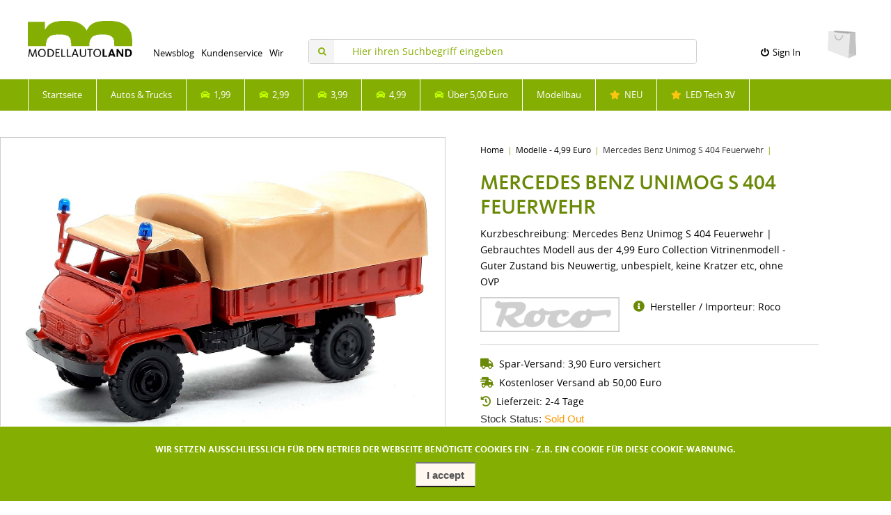

--- FILE ---
content_type: text/html; charset=UTF-8
request_url: https://www.modellautoland.com/shop/modelle-4-99-euro-c-13/mercedes-benz-unimog-s-404-feuerwehr-p-4737
body_size: 10353
content:
<!DOCTYPE html>
<html lang="en" dir="ltr">
<head>
<title>Modellautoland | Der günstige 1:87 Modellauto Shop in Deutschland</title>
<meta charset="utf-8" />
<meta name="keywords" content="modellautos, modellauto, 1:87, h0, modellbau, modelleisenbahn, sonderpreise, gebraucht, zweite hand, alle marken, auswahl, autos, lkw, trucks, baumaschinen, feuerwehr, polizei, rettungsdienst, kran, tieflader, sattelzug, sattelschlepper, van, spielzeug, modelle, eisenbahn, modellbäume, modellhäuser, modellbauzubehör, trafo, led licht, pinsel, farben, haes, manufaktur" />
<meta name="description" content="Modellautoland - Gebrauchte Modellautos im Massstab 1:87 und gebrauchtes Modellbahnzubehoer">
<meta name="viewport" content="width=device-width, initial-scale=1">
<meta name="robots" content="index, follow">
<meta name="language" content="deutsch, de, DE">
<meta name="author" content="Modellautoland by HAES Modellbau Manufaktur Hamburg">
<meta name="publisher" content="Modellautoland by HAES Modellbau Manufaktur Hamburg">
<meta name="page-topic" content="Modellautos, Modellbau, Modelleisenbahn, Modellautosammler, 1:87">
<meta name="distribution" content="global">
<meta name="revisit-after" content="7 days">
<link rel="shortcut icon" href="/shop/favicon.ico">
<link rel="canonical" href="https://www.modellautoland.com/shop/modelle-4-99-euro-c-13/mercedes-benz-unimog-s-404-feuerwehr-p-4737" />
<meta property="og:image" content="https://www.modellautoland.com/shop/images/products/4737-mercedes-benz-unimog-s-404-feuerwehr-1.jpg"/>
<script type="application/ld+json">{"@context":"http://schema.org/","@type":"Product","productID":"4737","sku":"","gtin14":"","mpn":"","name":"Mercedes Benz Unimog S 404 Feuerwehr","image":"https://www.modellautoland.com/shop/images/products/4737-mercedes-benz-unimog-s-404-feuerwehr-1.jpg","description":"Mercedes Benz Unimog S 404 Feuerwehr | Gebrauchtes Modell aus der 4,99 Euro CollectionVitrinenmodell - Guter Zustand bis Neuwertig, unbespielt, keine Kratzer etc, ohne OVPHersteller: Roco","offers":{"@type":"Offer","priceCurrency":"EUR","price":4.99,"priceValidUntil":null,"itemCondition":"https://schema.org/NewCondition","availability":"https://schema.org/OutOfStock","url":"https://www.modellautoland.com/shop/modelle-4-99-euro-c-13/mercedes-benz-unimog-s-404-feuerwehr-p-4737?category_id=13&product_id=4737"},"brand":{"name":"Roco"}}</script>
<script>var _env = {"platform":{"path":"/shop/","url":"https://www.modellautoland.com/shop/"},"session":{"language_code":"en","country_code":"DE","currency_code":"EUR"},"template":{"url":"https://www.modellautoland.com/shop/includes/templates/default.catalog/","settings":{"sidebar_parallax_effect":"1","compact_category_tree":"0","cookie_acceptance":"1"}},"customer":{"id":null,"name":null,"email":null}}, config = _env;</script>

<script src="https://kit.fontawesome.com/540e8a810f.js" crossorigin="anonymous"></script>
<!-- Kundenservice Start -->
<script type="text/javascript">
  var _paq = window._paq = window._paq || [];
  /* tracker methods like "setCustomDimension" should be called before "trackPageView" */
  _paq.push(['trackPageView']);
  _paq.push(['enableLinkTracking']);
  (function() {
    var u="//www.modellautoland.com/matomo/";
    _paq.push(['setTrackerUrl', u+'matomo.php']);
    _paq.push(['setSiteId', '1']);
    var d=document, g=d.createElement('script'), s=d.getElementsByTagName('script')[0];
    g.type='text/javascript'; g.async=true; g.src=u+'matomo.js'; s.parentNode.insertBefore(g,s);
  })();
</script>
<!-- Kundenservice Ende -->
<link rel="stylesheet" href="/shop/includes/templates/default.catalog/css/framework.css" />
<link rel="stylesheet" href="/shop/includes/templates/default.catalog/css/app.css" />
<link rel="stylesheet" href="/shop/includes/templates/default.catalog/css/haes.css" />
<link rel="stylesheet" href="/shop/ext/fancybox/jquery.fancybox.min.css" />
<link rel="stylesheet" href="/shop/ext/fontawesome/font-awesome.min.css" />
<link rel="stylesheet" href="/shop/ext/featherlight/featherlight.min.css" />
</head>
<body>

<!-- Hier startet der Mobile-Devider -->

<div class="zukleinesding">

	<div style="padding-bottom:20px;padding-top:20px;text-align:center;background:#fff;">
		<a style="width:80%;" href="https://www.modellautoland.com/shop/"><img src="https://www.modellautoland.com/shop/images/internals/logo_header.png" class="haesheaderlogopic" alt="Modellautoland.com HAES Modellbau" title="Modellautoland | Der billigste 1:87 Modellauto Shop in Deutschland" /></a>
	</div>

	<div class="zukleintext">
		Hups,<br><br>Ihr Browser ist leider zu klein.<br><br>
		Zum Besuch unseres Shops benötigen Sie eine Mindest-auflösung<br>von 1024 Pixel Breite.<br><br>
		Ihr Team vom modellautoland.com
	</div>

</div>

<div>
	<div id="box-cookie-notice" style="background:#85AE03;border-top:1px solid #fff;padding-bottom:20px;">
  <div class="twelve-eighty text-center">
    <div class="zukleintext" style="padding-bottom:10px;padding-top:10px;font-size:13px;">
      Wir setzen ausschliesslich für den Betrieb der Webseite benötigte Cookies ein - z.B. ein Cookie für diese Cookie-Warnung.
    </div>

    <div class="btn-group">
      <button class="btn btn-default" type="button" name="accept_cookies" value="1" style="font-weight: bold;">I accept</button>
<!--      <button class="btn btn-default" type="button" name="decline_cookies" value="0">I decline</button> -->

    </div>
  </div>
</div>

</div>

<!-- Hier startet die Haupt-Seite -->

<div class="thebraindecides">

<div class="oberbar" id="myOberbar">
<div style="background:#fff;border-bottom:1px solid #eee;z-index: 10;">
   <div class="haesheader">
      <div class="haesheaderlogodiv">
         <a href="https://www.modellautoland.com/shop/"><img src="https://www.modellautoland.com/shop/images/internals/logo_header.png" class="haesheaderlogopic" alt="Modellautoland.com HAES Modellbau" title="Modellautoland | Der billigste 1:87 Modellauto Shop in Deutschland" /></a>
      </div>
	  <div class="haesheaderlogonavi">
	  	<div class="haesheadertexttop">
			<a href="https://www.modellautoland.com/blog/">Newsblog</a>
		</div>
		<div class="haesheadertexttop">
			<a href="https://www.modellautoland.com/shop/kundenservice">Kundenservice</a>
		</div>
		<div class="haesheadertexttop">
			<a href="https://www.modellautoland.com/shop/wir_ueber_uns">Wir</a>
		</div>
      </div>
	  <div class="haesheadersuche" style="font-size:12px;">
			<form name="search_form" method="get" enctype="application/x-www-form-urlencoded" accept-charset="UTF-8" action="https://www.modellautoland.com/shop/search" class="navbar-form">			<div class="input-group">
  <span class="input-group-icon"><i class="fa fa-search fa-fw"></i></span>
  <input class="form-control" type="search" name="query" value="" data-type="search" placeholder="Hier ihren Suchbegriff eingeben" />
</div>			</form>
	  </div>

	  <div class="haesheaderloggin">
							<li class="account dropdown">
					<a href="#" data-toggle="dropdown" class="dropdown-toggle"><i class="fa fa-power-off"></i>&nbsp;&nbsp;Sign In					</a>

					<ul class="dropdown-menu">
													<li>
							<form name="login_form" method="post" enctype="application/x-www-form-urlencoded" accept-charset="UTF-8" action="https://www.modellautoland.com/shop/login" class="navbar-form">							<input type="hidden" name="redirect_url" value="https://www.modellautoland.com/shop/modelle-4-99-euro-c-13/mercedes-benz-unimog-s-404-feuerwehr-p-4737?category_id=13&amp;product_id=4737" />
								<div class="form-group">
									<div class="input-group">
  <span class="input-group-addon"><i class="fa fa-envelope-o fa-fw"></i></span>
  <input class="form-control" type="email" name="email" value="" data-type="email" required="required" placeholder="Email Address" /></div>								</div>

								<div class="form-group">
									<div class="input-group">
  <span class="input-group-addon"><i class="fa fa-key fa-fw"></i></span>
  <input class="form-control" type="password" name="password" value="" data-type="password" placeholder="Password" /></div>								</div>

								<div class="form-group">
									<div class="checkbox">
										<label><input type="checkbox" name="remember_me" value="1"  />&nbsp;&nbsp;&nbsp;Remember Me</label>
									</div>
								</div>

								<div class="btn-group btn-block">
									<button class="btn btn-default" type="submit" name="login" value="Sign In">Sign In</button>								</div>

							</form>
							</li>
							<li class="text-center">
								<a href="https://www.modellautoland.com/shop/create_account">New customers click here</a>
							</li>

							<li class="text-center">
								<a href="https://www.modellautoland.com/shop/reset_password">Lost your password?</a>
							</li>
											</ul>
				</li>
				  </div>
		<div>
			<div id="cart">
  <a href="https://www.modellautoland.com/shop/checkout">
    <img class="image" src="/shop/includes/templates/default.catalog/images/cart.svg" alt="" />
    <div class="badge quantity"></div>
  </a>
</div>		</div>
	</div>
</div>

<div class="topnavvi">
	<ul class="menu-items">
		<a href="https://www.modellautoland.com/shop/">
			<li style="border-left:1px solid #fff;">Startseite</li>
		</a>
		<li>
			<a href="https://www.modellautoland.com/shop/autos-trucks-c-15/" class="menu-item">Autos & Trucks</a>
			<div class="mega-menu">
				<div class="content">
					<div class="col">
						<section>
							<a href="https://www.modellautoland.com/shop/autos-trucks-c-15/" class="img-wrapper">
								<span class="img"><img src="https://www.modellautoland.com/shop/images/internals/navilogo-MAIN.jpg" alt="Autos & Trucks" /></span>
							</a>
						</section>
					</div>
					<div class="col" style="padding-top:10px;padding-left:50px;">
						<p class="headline-aufklapper1">Autos & Trucks</p>
						<p class="headline-aufklapper2" style="padding-bottom:10px;">Volle Auswahl</p>
						<div class="kleinlink">
							<a href="https://www.modellautoland.com/shop/alle-1-87-modelle-im-shop-c-15/autos-vans-c-7/"><i class="fas fa-car" style="color:#C2FF00;"></i>&nbsp;&nbsp;Autos & Vans</a>
						</div>
						<div class="kleinlink">
							<a href="https://www.modellautoland.com/shop/alle-1-87-modelle-im-shop-c-15/transporter-c-8/"><i class="fas fa-car" style="color:#C2FF00;"></i>&nbsp;&nbsp;Transporter</a>
						</div>
						<div class="kleinlink">
							<a href="https://www.modellautoland.com/shop/alle-1-87-modelle-im-shop-c-15/lkw-trucks-c-9/"><i class="fas fa-car" style="color:#C2FF00;"></i>&nbsp;&nbsp;Lkw / Trucks</a>
						</div>
						<div class="kleinlink">
							<a href="https://www.modellautoland.com/shop/alle-1-87-modelle-im-shop-c-15/einsatzfahrzeuge-c-10/"><i class="fas fa-car" style="color:#C2FF00;"></i>&nbsp;&nbsp;Einsatzfahrzeuge</a>
						</div>
						<div class="kleinlink">
							<a href="https://www.modellautoland.com/shop/alle-1-87-modelle-im-shop-c-15/oldtimer-historisch-c-22/"><i class="fas fa-car" style="color:#C2FF00;"></i>&nbsp;&nbsp;Oldtimer & Historisch</a>
						</div>
						<div class="kleinlink">
							<a href="https://www.modellautoland.com/shop/alle-1-87-modelle-im-shop-c-15/motorsport-c-27/"><i class="fas fa-car" style="color:#C2FF00;"></i>&nbsp;&nbsp;Motorsport</a>
						</div>
						<div class="kleinlink">
							<a href="https://www.modellautoland.com/shop/alle-1-87-modelle-im-shop-c-15/landwirtschaft-c-25/"><i class="fas fa-car" style="color:#C2FF00;"></i>&nbsp;&nbsp;Landwirtschaft</a>
						</div>
						<div class="kleinlink">
							<a href="https://www.modellautoland.com/shop/alle-1-87-modelle-im-shop-c-15/baustelle-co-c-23/"><i class="fas fa-car" style="color:#C2FF00;"></i>&nbsp;&nbsp;Baustelle & Co.</a>
						</div>
						<div class="kleinlink">
							<a href="https://www.modellautoland.com/shop/alle-1-87-modelle-im-shop-c-15/auflieger-haenger-c-24/"><i class="fas fa-car" style="color:#C2FF00;"></i>&nbsp;&nbsp;Auflieger & Hänger</a>
						</div>
						<div class="kleinlink">
							<a href="https://www.modellautoland.com/shop/alle-1-87-modelle-im-shop-c-15/"><i class="fas fa-car" style="color:#C2FF00;"></i>&nbsp;&nbsp;Alle Modellfahrzeuge Übersicht</a>
						</div>
					</div>
				</div>
			</div>
		</li>
		<li>
			<a href="https://www.modellautoland.com/shop/1-99-c-4/" class="menu-item"><i class="fas fa-car" style="color:#C2FF00;"></i>&nbsp;&nbsp;1,99</a>
			<div class="mega-menu">
				<div class="content">
					<div class="col">
						<section>
							<a href="https://www.modellautoland.com/shop/1-99-c-4/" class="img-wrapper">
								<span class="img"><img src="https://www.modellautoland.com/shop/images/internals/navilogo-199.jpg" alt="1,99 Modelle" /></span>
							</a>
						</section>
					</div>
					<div class="col" style="padding-top:10px;padding-left:50px;">
						<p class="headline-aufklapper1">Modellautos</p>
						<p class="headline-aufklapper2">1,99 Euro</p>
						<p class="headline-aufklapper3">Gebrauchte 1:87 Modellautos mit kleinen Macken</p>
						<p class="headline-aufklapper4">Die Modelle können leicht bespielt sein, feine Kratzer oder Schlieren aufweisen oder es kann einmal ein kleines Teil fehlen oder beschädigt sein. Perfekt für Dioramen und Modelleisenbahnen, für Sammler nicht geeignet.</p>
						<p class="headline-aufklapper4" style="margin-top:-10px;">Sammler: <span style="color:#ff0000;"><i class="fas fa-ban"></i></span>&nbsp;&nbsp;|&nbsp;&nbsp;Modelleisenbahn: <span style="color:#85AE03;"><i class="far fa-check-circle"></i></span>&nbsp;&nbsp;|&nbsp;&nbsp;Diorama: <span style="color:#85AE03;"><i class="far fa-check-circle"></i></span></p><br>
						<div class="direktlink">
							<a href="https://www.modellautoland.com/shop/1-99-c-4/">ZUR SHOP RUBRIK</a>
						</div>
					</div>
				</div>
			</div>
		</li>
		<li>
			<a href="https://www.modellautoland.com/shop/2-99-c-5/" class="menu-item"><i class="fas fa-car" style="color:#C2FF00;"></i>&nbsp;&nbsp;2,99</a>
			<div class="mega-menu">
				<div class="content">
					<div class="col">
						<section>
							<a href="https://www.modellautoland.com/shop/2-99-c-5/" class="img-wrapper">
								<span class="img"><img src="https://www.modellautoland.com/shop/images/internals/navilogo-299.jpg" alt="2,99 Modelle" /></span>
							</a>
						</section>
					</div>
					<div class="col" style="padding-top:10px;padding-left:50px;">
						<p class="headline-aufklapper1">Modellautos</p>
						<p class="headline-aufklapper2">2,99 Euro</p>
						<p class="headline-aufklapper3">Gebrauchte 1:87 Modelle, meist neuwertig und unbespielt</p>
						<p class="headline-aufklapper4">Alle Modelle dieser Preiskategorie sind zumeist neuwertig und unbespielt (siehe Beschreibung), also überwiegend auch für Sammler bestens geeignet. Modelle sind immer ohne eine Original Verpackung (OVP).</p>
						<p class="headline-aufklapper4" style="margin-top:-10px;">Sammler: <span style="color:#85AE03;"><i class="far fa-check-circle"></i></span>&nbsp;&nbsp;|&nbsp;&nbsp;Modelleisenbahn: <span style="color:#85AE03;"><i class="far fa-check-circle"></i></span>&nbsp;&nbsp;|&nbsp;&nbsp;Diorama: <span style="color:#85AE03;"><i class="far fa-check-circle"></i></span></p><br>
						<div class="direktlink">
							<a href="https://www.modellautoland.com/shop/2-99-c-5/">ZUR SHOP RUBRIK</a>
						</div>
					</div>
				</div>
			</div>
		</li>
		<li>
			<a href="https://www.modellautoland.com/shop/3-99-c-6/" class="menu-item"><i class="fas fa-car" style="color:#C2FF00;"></i>&nbsp;&nbsp;3,99</a>
			<div class="mega-menu">
				<div class="content">
					<div class="col">
						<section>
							<a href="https://www.modellautoland.com/shop/3-99-c-6/" class="img-wrapper">
								<span class="img"><img src="https://www.modellautoland.com/shop/images/internals/navilogo-399.jpg" alt="3,99 Modelle" /></span>
							</a>
						</section>
					</div>
					<div class="col" style="padding-top:10px;padding-left:50px;">
						<p class="headline-aufklapper1">Modellautos</p>
						<p class="headline-aufklapper2">3,99 Euro</p>
						<p class="headline-aufklapper3">Gebrauchte 1:87 Modelle, meist neuwertig und unbespielt</p>
						<p class="headline-aufklapper4">Alle Modelle dieser Preiskategorie sind zumeist neuwertig und unbespielt (siehe Beschreibung), also überwiegend auch für Sammler bestens geeignet. Modelle sind ohne eine Original-Verpackung - wenn nicht anders beschrieben.</p>
						<p class="headline-aufklapper4" style="margin-top:-10px;">Sammler: <span style="color:#85AE03;"><i class="far fa-check-circle"></i></span>&nbsp;&nbsp;|&nbsp;&nbsp;Modelleisenbahn: <span style="color:#85AE03;"><i class="far fa-check-circle"></i></span>&nbsp;&nbsp;|&nbsp;&nbsp;Diorama: <span style="color:#85AE03;"><i class="far fa-check-circle"></i></span></p><br>
						<div class="direktlink">
							<a href="https://www.modellautoland.com/shop/3-99-c-6/">ZUR SHOP RUBRIK</a>
						</div>
					</div>
				</div>
			</div>
		</li>
		<li>
			<a href="https://www.modellautoland.com/shop/4-99-c-13/" class="menu-item"><i class="fas fa-car" style="color:#C2FF00;"></i>&nbsp;&nbsp;4,99</a>
			<div class="mega-menu">
				<div class="content">
					<div class="col">
						<section>
							<a href="https://www.modellautoland.com/shop/4-99-c-13/" class="img-wrapper">
								<span class="img"><img src="https://www.modellautoland.com/shop/images/internals/navilogo-499.jpg" alt="4,99 Modelle" /></span>
							</a>
						</section>
					</div>
					<div class="col" style="padding-top:10px;padding-left:50px;">
						<p class="headline-aufklapper1">Modellautos</p>
						<p class="headline-aufklapper2">4,99 Euro</p>
						<p class="headline-aufklapper3">Gebrauchte 1:87 Modelle, meist neuwertig und unbespielt</p>
						<p class="headline-aufklapper4">Alle Modelle dieser Preiskategorie sind zumeist neuwertig und unbespielt (siehe Beschreibung), also überwiegend auch für Sammler bestens geeignet. Modelle sind ohne eine Original-Verpackung - wenn nicht anders beschrieben.</p>
						<p class="headline-aufklapper4" style="margin-top:-10px;">Sammler: <span style="color:#85AE03;"><i class="far fa-check-circle"></i></span>&nbsp;&nbsp;|&nbsp;&nbsp;Modelleisenbahn: <span style="color:#85AE03;"><i class="far fa-check-circle"></i></span>&nbsp;&nbsp;|&nbsp;&nbsp;Diorama: <span style="color:#85AE03;"><i class="far fa-check-circle"></i></span></p><br>
						<div class="direktlink">
							<a href="https://www.modellautoland.com/shop/4-99-c-13/">ZUR SHOP RUBRIK</a>
						</div>
					</div>
				</div>
			</div>
		</li>
		<li>
			<a href="https://www.modellautoland.com/shop/spar-sets-c-14/" class="menu-item"><i class="fas fa-car" style="color:#C2FF00;"></i>&nbsp;&nbsp;Über 5,00 Euro</a>
			<div class="mega-menu">
				<div class="content">
					<div class="col">
						<section>
							<a href="https://www.modellautoland.com/shop/spar-sets-c-14/" class="img-wrapper">
								<span class="img"><img src="https://www.modellautoland.com/shop/images/internals/navilogo-SPAR.jpg" alt="Spar Sets" /></span>
							</a>
						</section>
					</div>
					<div class="col" style="padding-top:10px;padding-left:50px;">
						<p class="headline-aufklapper1">Modellautos</p>
						<p class="headline-aufklapper2">Ab 5,00 Euro</p>
						<p class="headline-aufklapper3">Gebrauchte 1:87 Sets, 2./3. Wahl / Bastelmodelle</p>
						<p class="headline-aufklapper4">Alle Modelle dieser Preiskategorie sind zumeist neuwertig und unbespielt (siehe Beschreibung), also überwiegend auch für Sammler bestens geeignet. Modelle sind ohne eine Original-Verpackung - wenn nicht anders beschrieben.</p>
						<p class="headline-aufklapper4" style="margin-top:-10px;">Sammler: <span style="color:#85AE03;"><i class="far fa-check-circle"></i></span>&nbsp;&nbsp;|&nbsp;&nbsp;Modelleisenbahn: <span style="color:#85AE03;"><i class="far fa-check-circle"></i></span>&nbsp;&nbsp;|&nbsp;&nbsp;Diorama: <span style="color:#85AE03;"><i class="far fa-check-circle"></i></span></p><br>
						<div class="direktlink">
							<a href="https://www.modellautoland.com/shop/spar-sets-c-14/">ZUR SHOP RUBRIK</a>
						</div>
					</div>
				</div>
			</div>
		</li>
		<li>
			<a href="https://www.modellautoland.com/shop/modellbau-c-11/" class="menu-item">Modellbau</a>
			<div class="mega-menu">
				<div class="content">
					<div class="col">
						<section>
							<a href="https://www.modellautoland.com/shop/modellbau-c-11/" class="img-wrapper">
								<span class="img"><img style="height:auto;" src="https://www.modellautoland.com/shop/images/internals/navilogo-MODELL.jpg" alt="Modellbau" /></span>
							</a>
						</section>
					</div>
					<div class="col" style="padding-top:10px;padding-left:50px;">
						<p class="headline-aufklapper1">Modellbau 1:87</p>
						<p class="headline-aufklapper2">Volle Auswahl</p>
						<p class="headline-aufklapper3">Modellbauartikel Neu & Gebraucht H0 1:87 und N 1:160</p>
						<div class="kleinlink">
							<a href="https://www.modellautoland.com/shop/modellbau-artikel-c-11/ausstattung-details-c-16/"><i class="fas fa-car" style="color:#C2FF00;"></i>&nbsp;&nbsp;Ausstattung & Details</a>
						</div>
						<div class="kleinlink">
							<a href="https://www.modellautoland.com/shop/modellbau-artikel-c-11/baeume-buesche-c-17/"><i class="fas fa-car" style="color:#C2FF00;"></i>&nbsp;&nbsp;Bäume / Büsche / Hecken</a>
						</div>
						<div class="kleinlink">
							<a href="https://www.modellautoland.com/shop/modellbau-artikel-c-11/streu-flock-c-18/"><i class="fas fa-car" style="color:#C2FF00;"></i>&nbsp;&nbsp;Streu / Flock / Gras</a>
						</div>
						<div class="kleinlink">
							<a href="https://www.modellautoland.com/shop/modellbau-artikel-c-11/figuren-zubehoer-c-19/"><i class="fas fa-car" style="color:#C2FF00;"></i>&nbsp;&nbsp;Figuren & Zubehör</a>
						</div>
						<div class="kleinlink">
							<a href="https://www.modellautoland.com/shop/modellbau-artikel-c-11/farben-pinsel-messer-c-21/"><i class="fas fa-car" style="color:#C2FF00;"></i>&nbsp;&nbsp;Pinsel / Farben / Messer</a>
						</div>
						<div class="kleinlink">
							<a href="https://www.modellautoland.com/shop/modellbau-artikel-c-11/"><i class="fas fa-car" style="color:#C2FF00;"></i>&nbsp;&nbsp;Zu den Modellbauartikeln nach Rubriken</a>
						</div>
						<div style="height:20px;"></div>
					</div>
				</div>
			</div>
		</li>
		<a href="https://www.modellautoland.com/shop/new_products" class="menu-item">
			<li><i class="fas fa-star" style="color:#FBC511;"></i>&nbsp;&nbsp;NEU</li>
		</a>
		<li>
			<a href="https://www.modellautoland.com/shop/led-modellbau-c-28/" class="menu-item"><i class="fas fa-star" style="color:#FBC511;"></i>&nbsp;&nbsp;LED Tech 3V</a>
			<div class="mega-menu">
				<div class="content">
					<div class="col">
						<section>
							<a href="https://www.modellautoland.com/shop/led-modellbau-c-28/" class="img-wrapper">
								<span class="img"><img src="https://www.modellautoland.com/shop/images/internals/navilogo-LED.jpg" alt="Spar Sets" /></span>
							</a>
						</section>
					</div>
					<div class="col" style="padding-top:10px;padding-left:50px;">
						<p class="headline-aufklapper1">Led Technik</p>
						<p class="headline-aufklapper2">3 Volt</p>
						<p class="headline-aufklapper3">Nagelneue und Alltagserprobte LED-Importe</p>
						<p class="headline-aufklapper4">LED-Technik für die Modelleisenbahn und Dioramen - aber in günstiger und realer 3-Volt Technologie. Hier finden Sie von uns ausgiebig erprobte und eigens importierte LED 3-Volt Artikel wie Leuchten und Trafos.<br><br></p>
						<div class="direktlink">
							<a href="https://www.modellautoland.com/shop/led-modellbau-c-28/">ZUR SHOP RUBRIK</a>
						</div>
					</div>
				</div>
			</div>
		</li>
	</ul>
</div>
</div>

<div class="haesfull">
	<div style="padding-top:30px;">
  <article id="box-product" class="box" data-id="4737" data-sku="" data-name="Mercedes Benz Unimog S 404 Feuerwehr" data-price="4.99">

<!-- Hier oeffnet der Main-DIV -->
<div style="display:flex;">

	<!-- Hier startet die linke Seite -->
	<div class="produkt-videoinlay" style="width:50%;">
		<div>
			<a class="main-image thumbnail" href="https://www.modellautoland.com/shop/images/products/4737-mercedes-benz-unimog-s-404-feuerwehr-1.jpg" data-fancybox="images">
				<img class="img-responsive" src="https://www.modellautoland.com/shop/images/products/4737-mercedes-benz-unimog-s-404-feuerwehr-1.jpg" title="Mercedes Benz Unimog S 404 Feuerwehr" />
							</a>
		</div>
		<div class="images row">
						<div style="grid-column:span 3;">
          <a class="extra-image thumbnail" href="https://www.modellautoland.com/shop/images/products/4737-mercedes-benz-unimog-s-404-feuerwehr-2.jpg" data-fancybox="images">
            <img class="img-responsive" src="https://www.modellautoland.com/shop/images/products/4737-mercedes-benz-unimog-s-404-feuerwehr-2.jpg" srcset="https://www.modellautoland.com/shop/images/products/4737-mercedes-benz-unimog-s-404-feuerwehr-2.jpg" alt="" title="Mercedes Benz Unimog S 404 Feuerwehr" />
          </a>
			</div>
					</div>

		<div style="background:#fff;height:30px;">
		</div>
	</div>
	<!-- Hier endet die linke Seite -->

	<!-- Hier startet die rechte Seite -->
	<div style="width:50%;padding-left:50px;padding-top:00px;padding-right:50px;">
		<div>
			<ul class="breadcrumb">
<li><a href="/shop/">Home</a></li><li><a href="https://www.modellautoland.com/shop/modelle-4-99-euro-c-13/">Modelle - 4,99 Euro</a></li><li>Mercedes Benz Unimog S 404 Feuerwehr</li></ul>
		</div>
		<p class="produkt-titel" style="padding-top:10px;">Mercedes Benz Unimog S 404 Feuerwehr</p>

				<p class="produkt-kurzbeschreibung" style="padding-top:10px;padding-bottom:10px;">
        	Kurzbeschreibung: Mercedes Benz Unimog S 404 Feuerwehr | Gebrauchtes Modell aus der 4,99 Euro Collection  Vitrinenmodell - Guter Zustand bis Neuwertig, unbespielt, keine Kratzer etc, ohne OVP		</p>
		
		<div style="display:flex;">
			<div>
								<div class="manufacturer">
					<a href="https://www.modellautoland.com/shop/roco-m-8/">
										<img src="https://www.modellautoland.com/shop/cache/a2/a283a5049e64103725f8693d22fa88bc239ac516_200x60_fob.png" srcset="https://www.modellautoland.com/shop/cache/a2/a283a5049e64103725f8693d22fa88bc239ac516_400x120_fob.png 2x" alt="Roco" title="Roco" />
										</a>
				</div>
							</div>
			<div style="width:auto;">
				<div class="produkt-sku" style="padding-top:3px;padding-left:20px;padding-right:30px;">
					<i class="fas fa-info-circle" style="color:#6A8906;font-size:16px;"></i>&nbsp;&nbsp;Hersteller / Importeur: Roco<br>
									</div>
			</div>
		</div>

		<hr />

		<div class="produkt-kurzbeschreibung" style="padding-top:1px;">
			<i class="fas fa-truck" style="color:#6A8906;font-size:15px;"></i>&nbsp;&nbsp;Spar-Versand: 3,90 Euro versichert
		</div>

		<div class="produkt-kurzbeschreibung" style="padding-top:4px;">
			<i class="fas fa-shipping-fast" style="color:#6A8906;font-size:15px;"></i>&nbsp;&nbsp;Kostenloser Versand ab 50,00 Euro
		</div>

		<div class="produkt-kurzbeschreibung" style="padding-top:4px;">
			<i class="fas fa-history" style="color:#6A8906;font-size:15px;"></i>&nbsp;&nbsp;Lieferzeit: 2-4 Tage
		</div>

		<div class="stock-status" style="padding-top:4px;">
							<div class="stock-partly-available">
				Stock Status:
				<span class="value">Sold Out</span>
			</div>
						</div>

		<hr />

		<!-- Hier starten Preis und Bestellvorgang -->

		<div class="buy_now" style="margin: 1em 0;">
			<form name="buy_now_form" method="post" enctype="application/x-www-form-urlencoded" accept-charset="UTF-8">			<input type="hidden" name="product_id" value="4737" />
			
			<div class="price-wrapper">
								<span class="produkt-preis">4.99 Euro</span>
							</div>

			<div class="produkt-mwst" style="padding-top:6px;padding-bottom:20px;">
				Preis inkl. MwSt.
			</div>

			
		</form>
		</div>

				<div class="out-of-stock-notice">
			This item is currently out of stock and can not be purchased.		</div>
		
		<!-- Hier enden Preis und Bestellvorgang -->

		<!-- Hier startet die Detailbeschreibung -->

		<div class="produkt-titel" style="padding-top:20px;">
			<hr />
			Beschreibung / Technische Daten
		</div>
		<div class="produkt-kurzbeschreibung">
			<p>Mercedes Benz Unimog S 404 Feuerwehr | Gebrauchtes Modell aus der 4,99 Euro Collection<br><br>Vitrinenmodell - Guter Zustand bis Neuwertig, unbespielt, keine Kratzer etc, ohne OVP<br></p><p>Hersteller: Roco</p>		</div>

		<!-- Hier endet die Detailbeschreibung -->

	</div>
	<!-- Hier endet die rechte Seite -->

</div>
<!-- Hier schliesst der Main-DIV -->

</article>

</div>
<div style="width:100%;height:5px;background:#85AE03;"></div>

<div style="background:#f4f4f4;padding-bottom:30px;">
	<div>
	  <div class="newsslider_topper" style="background:#f4f4f4;">
	<div style="display:flex;padding-top:10px;">
		<div style="padding-left:40px;padding-top:30px;">
			<i class="fas fa-barcode" style="color:#85AE03;font-size:40px;" aria-hidden="true"></i>
		</div>
		<div  class="newsslider_toptext">
			Ähnliche Produkte im Modellauto.Land
		</div>
	</div>
</div>
<div class="vorschaulatest" style="background:#f4f4f4;">
	<section id="box-similar-products" class="box">
		<div class="listing products">
			<article class="product-column">
	<a class="link" href="https://www.modellautoland.com/shop/modelle-4-99-euro-c-13/vw-bus-t3-bus-dbp-deutsche-bundepost-p-3915" title="" data-id="3915" data-sku="" data-name="" data-price="4.99">

	<div class="image-wrapper">
		<img class="image img-responsive" src="https://www.modellautoland.com/shop/cache/0e/0e62e3727e44c4fa83c5ca9fa5ddb257be6b0996_320x320_f.jpg" srcset="https://www.modellautoland.com/shop/cache/0e/0e62e3727e44c4fa83c5ca9fa5ddb257be6b0996_320x320_f.jpg 1x, https://www.modellautoland.com/shop/cache/0e/0e62e3727e44c4fa83c5ca9fa5ddb257be6b0996_640x640_f.jpg 2x" alt="" />
			</div>

<!-- Thumbnail Beschreibung Anfang -->

    <div class="info">
		<div class="name"></div>

		<div class="manufacturer-name">
			<span style="color:#654321;">Hersteller:</span>&nbsp;&nbsp;Roco<br>
			<span style="color:#654321;">Massstab:</span>&nbsp;&nbsp;1:87 (H0)
		</div>

		<div class="price-wrapper">
						<span class="price">4.99 Euro</span>
					</div>

	</div>

        <div class="buy-now-wrapper">
            <form name="buy_now_form" method="post" enctype="application/x-www-form-urlencoded" accept-charset="UTF-8" action="https://www.modellautoland.com/shop/checkout">        <input type="hidden" name="product_id" value="3915" />        <button class="btn btn-success btn-block" type="submit" name="add_cart_product" value="true"><i class="fa fa-shopping-cart"></i> Add To Cart</button>
      </form>
          </div>
          

<!-- Thumbnail Beschreibung Ende -->

	</a>
</article>
<article class="product-column">
	<a class="link" href="https://www.modellautoland.com/shop/modelle-4-99-euro-c-13/opel-blitz-oldtimer-feuerwehr-pritsche-rot-p-6520" title="" data-id="6520" data-sku="" data-name="" data-price="4.99">

	<div class="image-wrapper">
		<img class="image img-responsive" src="https://www.modellautoland.com/shop/cache/8f/8f45520f05174866156c6694a85f5f679ffa900a_320x320_f.jpg" srcset="https://www.modellautoland.com/shop/cache/8f/8f45520f05174866156c6694a85f5f679ffa900a_320x320_f.jpg 1x, https://www.modellautoland.com/shop/cache/8f/8f45520f05174866156c6694a85f5f679ffa900a_640x640_f.jpg 2x" alt="" />
			</div>

<!-- Thumbnail Beschreibung Anfang -->

    <div class="info">
		<div class="name"></div>

		<div class="manufacturer-name">
			<span style="color:#654321;">Hersteller:</span>&nbsp;&nbsp;Roco<br>
			<span style="color:#654321;">Massstab:</span>&nbsp;&nbsp;1:87 (H0)
		</div>

		<div class="price-wrapper">
						<span class="price">4.99 Euro</span>
					</div>

	</div>

        <div class="buy-now-wrapper">
            <form name="buy_now_form" method="post" enctype="application/x-www-form-urlencoded" accept-charset="UTF-8" action="https://www.modellautoland.com/shop/checkout">        <input type="hidden" name="product_id" value="6520" />        <button class="btn btn-success btn-block" type="submit" name="add_cart_product" value="true"><i class="fa fa-shopping-cart"></i> Add To Cart</button>
      </form>
          </div>
          

<!-- Thumbnail Beschreibung Ende -->

	</a>
</article>
<article class="product-column">
	<a class="link" href="https://www.modellautoland.com/shop/modelle-4-99-euro-c-13/mitsubishi-l300-bus-feuerwehr-p-359" title="" data-id="359" data-sku="" data-name="" data-price="3.99">

	<div class="image-wrapper">
		<img class="image img-responsive" src="https://www.modellautoland.com/shop/cache/d3/d3f8ed503792a60273928ddbe7e1a0142af335e6_320x320_f.jpg" srcset="https://www.modellautoland.com/shop/cache/d3/d3f8ed503792a60273928ddbe7e1a0142af335e6_320x320_f.jpg 1x, https://www.modellautoland.com/shop/cache/d3/d3f8ed503792a60273928ddbe7e1a0142af335e6_640x640_f.jpg 2x" alt="" />
			</div>

<!-- Thumbnail Beschreibung Anfang -->

    <div class="info">
		<div class="name"></div>

		<div class="manufacturer-name">
			<span style="color:#654321;">Hersteller:</span>&nbsp;&nbsp;Rietze<br>
			<span style="color:#654321;">Massstab:</span>&nbsp;&nbsp;1:87 (H0)
		</div>

		<div class="price-wrapper">
						<span class="price">3.99 Euro</span>
					</div>

	</div>

        <div class="buy-now-wrapper">
            <form name="buy_now_form" method="post" enctype="application/x-www-form-urlencoded" accept-charset="UTF-8" action="https://www.modellautoland.com/shop/checkout">        <input type="hidden" name="product_id" value="359" />        <button class="btn btn-success btn-block" type="submit" name="add_cart_product" value="true"><i class="fa fa-shopping-cart"></i> Add To Cart</button>
      </form>
          </div>
          

<!-- Thumbnail Beschreibung Ende -->

	</a>
</article>
<article class="product-column">
	<a class="link" href="https://www.modellautoland.com/shop/alle-1-87-modelle-im-shop-c-15/lkw-trucks-c-9/mercedes-benz-kofferzug-schmalbach-lubeca-p-430" title="" data-id="430" data-sku="" data-name="" data-price="4.99">

	<div class="image-wrapper">
		<img class="image img-responsive" src="https://www.modellautoland.com/shop/cache/85/8550c4b12559172c43bca62b82ad470b62c9b639_320x320_f.jpg" srcset="https://www.modellautoland.com/shop/cache/85/8550c4b12559172c43bca62b82ad470b62c9b639_320x320_f.jpg 1x, https://www.modellautoland.com/shop/cache/85/8550c4b12559172c43bca62b82ad470b62c9b639_640x640_f.jpg 2x" alt="" />
			</div>

<!-- Thumbnail Beschreibung Anfang -->

    <div class="info">
		<div class="name"></div>

		<div class="manufacturer-name">
			<span style="color:#654321;">Hersteller:</span>&nbsp;&nbsp;Wiking<br>
			<span style="color:#654321;">Massstab:</span>&nbsp;&nbsp;1:87 (H0)
		</div>

		<div class="price-wrapper">
						<span class="price">4.99 Euro</span>
					</div>

	</div>

        <div class="buy-now-wrapper">
            <form name="buy_now_form" method="post" enctype="application/x-www-form-urlencoded" accept-charset="UTF-8" action="https://www.modellautoland.com/shop/checkout">        <input type="hidden" name="product_id" value="430" />        <button class="btn btn-success btn-block" type="submit" name="add_cart_product" value="true"><i class="fa fa-shopping-cart"></i> Add To Cart</button>
      </form>
          </div>
          

<!-- Thumbnail Beschreibung Ende -->

	</a>
</article>
<article class="product-column">
	<a class="link" href="https://www.modellautoland.com/shop/modelle-4-99-euro-c-13/trabant-601-stufe-berlin-2000-olympia-gelb-p-514" title="" data-id="514" data-sku="" data-name="" data-price="4.99">

	<div class="image-wrapper">
		<img class="image img-responsive" src="https://www.modellautoland.com/shop/cache/30/3042759d80de3cd3604e5c8c575df93ae8b1c6e3_320x320_f.jpg" srcset="https://www.modellautoland.com/shop/cache/30/3042759d80de3cd3604e5c8c575df93ae8b1c6e3_320x320_f.jpg 1x, https://www.modellautoland.com/shop/cache/30/3042759d80de3cd3604e5c8c575df93ae8b1c6e3_640x640_f.jpg 2x" alt="" />
			</div>

<!-- Thumbnail Beschreibung Anfang -->

    <div class="info">
		<div class="name"></div>

		<div class="manufacturer-name">
			<span style="color:#654321;">Hersteller:</span>&nbsp;&nbsp;S.E.S. Stettnisch<br>
			<span style="color:#654321;">Massstab:</span>&nbsp;&nbsp;1:87 (H0)
		</div>

		<div class="price-wrapper">
						<span class="price">4.99 Euro</span>
					</div>

	</div>

        <div class="buy-now-wrapper">
            <form name="buy_now_form" method="post" enctype="application/x-www-form-urlencoded" accept-charset="UTF-8" action="https://www.modellautoland.com/shop/checkout">        <input type="hidden" name="product_id" value="514" />        <button class="btn btn-success btn-block" type="submit" name="add_cart_product" value="true"><i class="fa fa-shopping-cart"></i> Add To Cart</button>
      </form>
          </div>
          

<!-- Thumbnail Beschreibung Ende -->

	</a>
</article>
<article class="product-column">
	<a class="link" href="https://www.modellautoland.com/shop/modelle-4-99-euro-c-13/ford-transit-95-emergency-response-uk-e-ovp-p-997" title="" data-id="997" data-sku="" data-name="" data-price="4.99">

	<div class="image-wrapper">
		<img class="image img-responsive" src="https://www.modellautoland.com/shop/cache/ad/ad05fdc4466d37060e179d8c3c457b8f21b61848_320x320_f.jpg" srcset="https://www.modellautoland.com/shop/cache/ad/ad05fdc4466d37060e179d8c3c457b8f21b61848_320x320_f.jpg 1x, https://www.modellautoland.com/shop/cache/ad/ad05fdc4466d37060e179d8c3c457b8f21b61848_640x640_f.jpg 2x" alt="" />
			</div>

<!-- Thumbnail Beschreibung Anfang -->

    <div class="info">
		<div class="name"></div>

		<div class="manufacturer-name">
			<span style="color:#654321;">Hersteller:</span>&nbsp;&nbsp;Rietze<br>
			<span style="color:#654321;">Massstab:</span>&nbsp;&nbsp;1:87 (H0)
		</div>

		<div class="price-wrapper">
						<span class="price">4.99 Euro</span>
					</div>

	</div>

        <div class="buy-now-wrapper">
            <form name="buy_now_form" method="post" enctype="application/x-www-form-urlencoded" accept-charset="UTF-8" action="https://www.modellautoland.com/shop/checkout">        <input type="hidden" name="product_id" value="997" />        <button class="btn btn-success btn-block" type="submit" name="add_cart_product" value="true"><i class="fa fa-shopping-cart"></i> Add To Cart</button>
      </form>
          </div>
          

<!-- Thumbnail Beschreibung Ende -->

	</a>
</article>
<article class="product-column">
	<a class="link" href="https://www.modellautoland.com/shop/modelle-4-99-euro-c-13/man-13-192-hz-deutsche-bundespost-schreib-p-1321" title="" data-id="1321" data-sku="" data-name="" data-price="4.99">

	<div class="image-wrapper">
		<img class="image img-responsive" src="https://www.modellautoland.com/shop/cache/d5/d521fd2c8492ed390604aaf50097f22e9820c588_320x320_f.jpg" srcset="https://www.modellautoland.com/shop/cache/d5/d521fd2c8492ed390604aaf50097f22e9820c588_320x320_f.jpg 1x, https://www.modellautoland.com/shop/cache/d5/d521fd2c8492ed390604aaf50097f22e9820c588_640x640_f.jpg 2x" alt="" />
			</div>

<!-- Thumbnail Beschreibung Anfang -->

    <div class="info">
		<div class="name"></div>

		<div class="manufacturer-name">
			<span style="color:#654321;">Hersteller:</span>&nbsp;&nbsp;Wiking<br>
			<span style="color:#654321;">Massstab:</span>&nbsp;&nbsp;1:87 (H0)
		</div>

		<div class="price-wrapper">
						<span class="price">4.99 Euro</span>
					</div>

	</div>

        <div class="buy-now-wrapper">
            <form name="buy_now_form" method="post" enctype="application/x-www-form-urlencoded" accept-charset="UTF-8" action="https://www.modellautoland.com/shop/checkout">        <input type="hidden" name="product_id" value="1321" />        <button class="btn btn-success btn-block" type="submit" name="add_cart_product" value="true"><i class="fa fa-shopping-cart"></i> Add To Cart</button>
      </form>
          </div>
          

<!-- Thumbnail Beschreibung Ende -->

	</a>
</article>
<article class="product-column">
	<a class="link" href="https://www.modellautoland.com/shop/modelle-4-99-euro-c-13/ford-transit-78-werbemodell-invicta-mastermind-p-1558" title="" data-id="1558" data-sku="" data-name="" data-price="4.99">

	<div class="image-wrapper">
		<img class="image img-responsive" src="https://www.modellautoland.com/shop/cache/5d/5dc4c8827b322c5b629f5f496ae53c20b2ddf55d_320x320_f.jpg" srcset="https://www.modellautoland.com/shop/cache/5d/5dc4c8827b322c5b629f5f496ae53c20b2ddf55d_320x320_f.jpg 1x, https://www.modellautoland.com/shop/cache/5d/5dc4c8827b322c5b629f5f496ae53c20b2ddf55d_640x640_f.jpg 2x" alt="" />
			</div>

<!-- Thumbnail Beschreibung Anfang -->

    <div class="info">
		<div class="name"></div>

		<div class="manufacturer-name">
			<span style="color:#654321;">Hersteller:</span>&nbsp;&nbsp;Herpa<br>
			<span style="color:#654321;">Massstab:</span>&nbsp;&nbsp;1:87 (H0)
		</div>

		<div class="price-wrapper">
						<span class="price">4.99 Euro</span>
					</div>

	</div>

        <div class="buy-now-wrapper">
            <form name="buy_now_form" method="post" enctype="application/x-www-form-urlencoded" accept-charset="UTF-8" action="https://www.modellautoland.com/shop/checkout">        <input type="hidden" name="product_id" value="1558" />        <button class="btn btn-success btn-block" type="submit" name="add_cart_product" value="true"><i class="fa fa-shopping-cart"></i> Add To Cart</button>
      </form>
          </div>
          

<!-- Thumbnail Beschreibung Ende -->

	</a>
</article>
<article class="product-column">
	<a class="link" href="https://www.modellautoland.com/shop/modelle-4-99-euro-c-13/mercedes-benz-g-klasse-weinrot-met-fl-p-1968" title="" data-id="1968" data-sku="" data-name="" data-price="4.99">

	<div class="image-wrapper">
		<img class="image img-responsive" src="https://www.modellautoland.com/shop/cache/20/205ae9394ad66af0870bb5a27db28d0a78787619_320x320_f.jpg" srcset="https://www.modellautoland.com/shop/cache/20/205ae9394ad66af0870bb5a27db28d0a78787619_320x320_f.jpg 1x, https://www.modellautoland.com/shop/cache/20/205ae9394ad66af0870bb5a27db28d0a78787619_640x640_f.jpg 2x" alt="" />
			</div>

<!-- Thumbnail Beschreibung Anfang -->

    <div class="info">
		<div class="name"></div>

		<div class="manufacturer-name">
			<span style="color:#654321;">Hersteller:</span>&nbsp;&nbsp;Herpa<br>
			<span style="color:#654321;">Massstab:</span>&nbsp;&nbsp;1:87 (H0)
		</div>

		<div class="price-wrapper">
						<span class="price">4.99 Euro</span>
					</div>

	</div>

        <div class="buy-now-wrapper">
            <form name="buy_now_form" method="post" enctype="application/x-www-form-urlencoded" accept-charset="UTF-8" action="https://www.modellautoland.com/shop/checkout">        <input type="hidden" name="product_id" value="1968" />        <button class="btn btn-success btn-block" type="submit" name="add_cart_product" value="true"><i class="fa fa-shopping-cart"></i> Add To Cart</button>
      </form>
          </div>
          

<!-- Thumbnail Beschreibung Ende -->

	</a>
</article>
<article class="product-column">
	<a class="link" href="https://www.modellautoland.com/shop/modelle-4-99-euro-c-13/mercedes-benz-190-e-evo-dtm-stig-amthor-snr-24-p-3048" title="" data-id="3048" data-sku="" data-name="" data-price="4.99">

	<div class="image-wrapper">
		<img class="image img-responsive" src="https://www.modellautoland.com/shop/cache/65/652e56f5f1826103f92046708021cfd32782f811_320x320_f.jpg" srcset="https://www.modellautoland.com/shop/cache/65/652e56f5f1826103f92046708021cfd32782f811_320x320_f.jpg 1x, https://www.modellautoland.com/shop/cache/65/652e56f5f1826103f92046708021cfd32782f811_640x640_f.jpg 2x" alt="" />
			</div>

<!-- Thumbnail Beschreibung Anfang -->

    <div class="info">
		<div class="name"></div>

		<div class="manufacturer-name">
			<span style="color:#654321;">Hersteller:</span>&nbsp;&nbsp;Herpa<br>
			<span style="color:#654321;">Massstab:</span>&nbsp;&nbsp;1:87 (H0)
		</div>

		<div class="price-wrapper">
						<span class="price">4.99 Euro</span>
					</div>

	</div>

        <div class="buy-now-wrapper">
            <form name="buy_now_form" method="post" enctype="application/x-www-form-urlencoded" accept-charset="UTF-8" action="https://www.modellautoland.com/shop/checkout">        <input type="hidden" name="product_id" value="3048" />        <button class="btn btn-success btn-block" type="submit" name="add_cart_product" value="true"><i class="fa fa-shopping-cart"></i> Add To Cart</button>
      </form>
          </div>
          

<!-- Thumbnail Beschreibung Ende -->

	</a>
</article>
<article class="product-column">
	<a class="link" href="https://www.modellautoland.com/shop/modelle-4-99-euro-c-13/mercedes-benz-207-d-bus-weiss-bonn-p-3182" title="" data-id="3182" data-sku="" data-name="" data-price="4.99">

	<div class="image-wrapper">
		<img class="image img-responsive" src="https://www.modellautoland.com/shop/cache/66/6675640278774517fb5bcdbac797ce2816698d5d_320x320_f.jpg" srcset="https://www.modellautoland.com/shop/cache/66/6675640278774517fb5bcdbac797ce2816698d5d_320x320_f.jpg 1x, https://www.modellautoland.com/shop/cache/66/6675640278774517fb5bcdbac797ce2816698d5d_640x640_f.jpg 2x" alt="" />
			</div>

<!-- Thumbnail Beschreibung Anfang -->

    <div class="info">
		<div class="name"></div>

		<div class="manufacturer-name">
			<span style="color:#654321;">Hersteller:</span>&nbsp;&nbsp;Wiking<br>
			<span style="color:#654321;">Massstab:</span>&nbsp;&nbsp;1:87 (H0)
		</div>

		<div class="price-wrapper">
						<span class="price">4.99 Euro</span>
					</div>

	</div>

        <div class="buy-now-wrapper">
            <form name="buy_now_form" method="post" enctype="application/x-www-form-urlencoded" accept-charset="UTF-8" action="https://www.modellautoland.com/shop/checkout">        <input type="hidden" name="product_id" value="3182" />        <button class="btn btn-success btn-block" type="submit" name="add_cart_product" value="true"><i class="fa fa-shopping-cart"></i> Add To Cart</button>
      </form>
          </div>
          

<!-- Thumbnail Beschreibung Ende -->

	</a>
</article>
<article class="product-column">
	<a class="link" href="https://www.modellautoland.com/shop/modelle-4-99-euro-c-13/honda-integra-type-r-1-87-h0-bausatz-p-3205" title="" data-id="3205" data-sku="" data-name="" data-price="4.99">

	<div class="image-wrapper">
		<img class="image img-responsive" src="https://www.modellautoland.com/shop/cache/6d/6d0ada3121ed150add669675c5f24f502b973f99_320x320_f.jpg" srcset="https://www.modellautoland.com/shop/cache/6d/6d0ada3121ed150add669675c5f24f502b973f99_320x320_f.jpg 1x, https://www.modellautoland.com/shop/cache/6d/6d0ada3121ed150add669675c5f24f502b973f99_640x640_f.jpg 2x" alt="" />
			</div>

<!-- Thumbnail Beschreibung Anfang -->

    <div class="info">
		<div class="name"></div>

		<div class="manufacturer-name">
			<span style="color:#654321;">Hersteller:</span>&nbsp;&nbsp;Eve Models<br>
			<span style="color:#654321;">Massstab:</span>&nbsp;&nbsp;1:87 (H0)
		</div>

		<div class="price-wrapper">
						<span class="price">4.99 Euro</span>
					</div>

	</div>

        <div class="buy-now-wrapper">
            <form name="buy_now_form" method="post" enctype="application/x-www-form-urlencoded" accept-charset="UTF-8" action="https://www.modellautoland.com/shop/checkout">        <input type="hidden" name="product_id" value="3205" />        <button class="btn btn-success btn-block" type="submit" name="add_cart_product" value="true"><i class="fa fa-shopping-cart"></i> Add To Cart</button>
      </form>
          </div>
          

<!-- Thumbnail Beschreibung Ende -->

	</a>
</article>
		</div>
	</section>
</div>
	</div>
	<div>
	  	</div>
</div>
</div>

<footer class="hidden-print">

<div style="background:#85AE03;border-top:1px solid #eee;">
    <div class="haesfootezwo">
   		<div id="haesfootbox">
    		<img src="https://www.modellautoland.com/shop/images/internals/logo_klein.png" class="haesfootlogo">
    	</div>
    	<div id="haesfootbox">
			<div id="haesfootheadmain">Kunden Service</div>
			<div class="haesfoottextinline">
				<a href="https://www.modellautoland.com/shop/impressum">Kontakt zu HAES</a><br><br>
				<a href="https://www.modellautoland.com/shop/kundenservice#anker_zahlarten">Bequeme Zahlarten</a><br><br>
				<a href="https://www.modellautoland.com/shop/kundenservice#anker_versandkosten">Versandkosten</a><br><br>
				<a href="https://www.modellautoland.com/shop/kundenservice#anker_umweltschutz">Sicherer Versand</a><br><br>
				<a href="https://www.modellautoland.com/shop/kundenservice#anker_retournierung">Retournierung</a><br>
			</div>
    	</div>
    	<div id="haesfootbox" style="width:100%;">
			<div id="haesfootheadmain">Unschlagbare Vorteile</div>
			<div class="haesfooteone" style="padding-bottom:10px;">
				<div class="haesfoottextinline">
					<img src="https://www.modellautoland.com/shop/images/internals/icon_sparschwein.png" class="haesfooticon">
				</div>
				<div class="haesfoottextinline">
					Wir sind der g&uuml;nstigste<br>1:87 Modell Anbieter<br>in Deutschland.<br>
				</div>
			</div>
			<div class="haesfooteone" style="padding-bottom:10px;">
				<div class="haesfoottextinline">
					<img src="https://www.modellautoland.com/shop/images/internals/icon_sicherheit.png" class="haesfooticon">
				</div>
				<div class="haesfoottextinline">
					Datenschutz in seiner<br>sichersten Form. Alles nur<br>garantiert unter uns.<br>
				</div>
			</div>
			<div class="haesfooteone" style="padding-bottom:10px;">
				<div class="haesfoottextinline">
					<img src="https://www.modellautoland.com/shop/images/internals/icon_lieferung.png" class="haesfooticon">
				</div>
				<div class="haesfoottextinline">
					Versicherter Versand f&uuml;r<br>pauschal 3,90 &euro;. Ab 50 &euro;<br>keine Versandkosten.<br>
				</div>
			</div>
			<div class="haesfooteone" style="padding-bottom:10px;">
				<div class="haesfoottextinline">
					<img src="https://www.modellautoland.com/shop/images/internals/icon_vertrauen.png" class="haesfooticon">
				</div>
				<div class="haesfoottextinline">
					Satte 30 Tage R&uuml;ckgabe-<br>Recht f&uuml;r Sie. Weit mehr<br>als das Gesetz verlangt.<br>
				</div>
			</div>
			<div class="haesfooteone" style="padding-bottom:10px;">
				<div class="haesfoottextinline">
					<img src="https://www.modellautoland.com/shop/images/internals/icon_gretaserbe.png" class="haesfooticon">
				</div>
				<div class="haesfoottextinline">
					Nachhaltigkeit. Minimale<br>&Ouml;ko-Verpackung, und die<br>wieder-verwendbar.<br>
				</div>
			</div>
    	</div>
    	<div id="haesfootbox">
			<div id="haesfootheadmain">Kontakt zu uns</div>
			<div class="haesfoottextinline" style="padding-right:20px;">
				Kontakt per Email:<br><a href="&#109;&#097;&#105;&#108;&#116;&#111;&#058;&#105;&#110;&#102;&#111;&#064;&#104;&#097;&#101;&#115;&#109;&#111;&#100;&#101;&#108;&#108;&#046;&#100;&#101;">info@haesmodell.de</a><br><br>
				Kontakt Tel./Whatsapp:<br>
				+49 (0)152 56 89 12 28<br><br>
				Postanschrift:<br>
				HAES Modellbau Hamburg<br>
				Hansjoerg Schekahn<br>
				Behringer Strasse 1<br>
				29646 Bispingen<br>
				Germany<br><br>
			</div>
    	</div>
    	<div id="haesfootbox">
			<div id="haesfootheadmain">Zahlungsarten</div>
			<div class="haesfootpay1" style="padding-top:27px;">
				<div class="haesfootpay2"><img src="https://www.modellautoland.com/shop/images/internals/icon_paypal.png" class="haesfooticpay"></div>
				<div class="haesfootpay2"><img src="https://www.modellautoland.com/shop/images/internals/icon_sepa.png" class="haesfooticpay"></div>
			</div>
			<div class="haesfootpay1">
				<div class="haesfootpay2"><img src="https://www.modellautoland.com/shop/images/internals/icon_rechnung.png" class="haesfooticpay"></div>
				<div class="haesfootpay2"></div>
			</div>
			<div id="haesfootheadmain" style="padding-top:25px;">Versandpartner</div>
			<div class="haesfootpay1" style="padding-top:25px;">
				<div class="haesfootpay2"><img src="https://www.modellautoland.com/shop/images/internals/icon_gls.png" class="haesfooticpay"></div>
				<div class="haesfootpay2"><img src="https://www.modellautoland.com/shop/images/internals/icon_ups.png" class="haesfooticpay"></div>
			</div>
    	</div>
    	<div id="haesfootbox">
			<div id="haesfootheadmain">Folgen Sie uns</div>
			<div class="haesfoottextinline">
				<span><i class="fa fa-facebook-square"></i></span>&nbsp;&nbsp;<a href="https://www.facebook.com/haesmodellbau/" target="_blank">FACEBOOK</a><br><br>
				<span><i class="fa fa-instagram"></i></span>&nbsp;&nbsp;<a href="https://www.instagram.com/haes.modellbau/" target="_blank">INSTAGRAM</a><br><br>
				<span><i class="fa fa-youtube"></i></span>&nbsp;&nbsp;<a href="https://www.youtube.com/channel/UCA7O8V6wpd30Mh8rYm8S-fQ" target="_blank">YOUTUBE</a><br><br>
			</div>
			<div id="haesfootheadmain" style="padding-top:25px;">Sicherheit</div>
			<div class="haesfoottextinline" style="padding-top:25px;">
				<img src="https://www.modellautoland.com/shop/images/internals/icon_trust_ssl.png" class="haesfooticon" style="width:100px;"><br>
				<img src="https://www.modellautoland.com/shop/images/internals/icon_trust_host.png" class="haesfooticon" style="width:100px;padding-top:10px;"><br>
			</div>
   		</div>
    </div>
</div>

<div style="background:#9FD101;border-top:1px solid #eee;">
    <div class="haesfooter">
    	<div id="haesfootleft">
    		<div id="haesfootheadline">DATENSCHUTZ & IMPRESSUM</div>
    		<div class="footerintext">
    			<a href="https://www.modellautoland.com/shop/agb">AGB</a>
    		</div>
    		<div class="footerintext">
    			<a href="https://www.modellautoland.com/shop/impressum">Impressum</a>
    		</div>
    		<div class="footerintext">
    			<a href="https://www.modellautoland.com/shop/datenschutz">Datenschutz</a>
    		</div>
    	</div>
    	<div id="haesfootright" style="text-transform:uppercase;">
    		Copyright &copy; 2021 - 2026&nbsp;&nbsp;|&nbsp;&nbsp;HAES Hansjoerg Schekahn Hamburg&nbsp;&nbsp;|&nbsp;&nbsp;Germany
    	</div>
    </div>
</div>
</footer>

</div>
<!-- Hier endet der Mobile-Devider -->

<a id="scroll-up" class="hidden-print" href="#">
  <i class="fa fa-chevron-circle-up fa-3x" style="color: #000;"></i></a>

<!-- Script Sticky Header -->



<!-- Script Scrollbar Hersteller -->


<script src="/shop/ext/jquery/jquery-3.5.1.min.js"></script>
<script src="/shop/ext/featherlight/featherlight.min.js"></script>
<script src="/shop/ext/fancybox/jquery.fancybox.min.js"></script>
<script src="/shop/includes/templates/default.catalog/js/app.min.js"></script>
<script src="https://cdnjs.cloudflare.com/ajax/libs/slick-carousel/1.6.0/slick.js"></script>
<script>
<!--/*--><![CDATA[/*><!--*/
  $('button[name="accept_cookies"]').click(function(){
    $('#box-cookie-notice').fadeOut();
    var now = new Date();
    var expires = new Date(now.getTime() + (365 * 24 * 60 * 60 * 1000));
    document.cookie = 'cookies_accepted=1; Expires=' + expires.toUTCString() +'; Path=/shop/; SameSite=Lax';
    $('document').trigger('cookiesAccepted');
  });

  $('button[name="decline_cookies"]').click(function(){
    $('#box-cookie-notice').fadeOut();
    document.cookie = 'cookies_accepted=0; Expires=0; Path=/shop/; SameSite=Lax';
  });

  $(document).on('cookiesAccepted', function(){
    // Run code here for when cookies are accepted
  });

  if (document.cookie.match(/cookies_accepted=1/)) {
    $(document).trigger('cookiesAccepted');
  }

  Number.prototype.toMoney = function() {
    var n = this,
      c = 2,
      d = '.',
      t = ',',
      p = '',
      x = ' Euro',
      s = n < 0 ? '-' : '',
      i = parseInt(n = Math.abs(+n || 0).toFixed(c)) + '',
      f = n - i,
      j = (j = i.length) > 3 ? j % 3 : 0;

    return s + p + (j ? i.substr(0, j) + t : '') + i.substr(j).replace(/(\d{3})(?=\d)/g, '$1' + t) + ((c && f) ? d + Math.abs(f).toFixed(c).slice(2) : '') + x;
  }

  $('#box-product[data-id="4737"] form[name=buy_now_form]').on('input', function(e) {

    var regular_price = 4.99;
    var sales_price = 4.99;
    var tax = 0.80;

    $(this).find('input[type="radio"]:checked, input[type="checkbox"]:checked').each(function(){
      if ($(this).data('price-adjust')) regular_price += $(this).data('price-adjust');
      if ($(this).data('price-adjust')) sales_price += $(this).data('price-adjust');
      if ($(this).data('tax-adjust')) tax += $(this).data('tax-adjust');
    });

    $(this).find('select option:checked').each(function(){
      if ($(this).data('price-adjust')) regular_price += $(this).data('price-adjust');
      if ($(this).data('price-adjust')) sales_price += $(this).data('price-adjust');
      if ($(this).data('tax-adjust')) tax += $(this).data('tax-adjust');
    });

    $(this).find('input[type!="radio"][type!="checkbox"]').each(function(){
      if ($(this).val() != '') {
        if ($(this).data('price-adjust')) regular_price += $(this).data('price-adjust');
        if ($(this).data('price-adjust')) sales_price += $(this).data('price-adjust');
        if ($(this).data('tax-adjust')) tax += $(this).data('tax-adjust');
      }
    });

    $(this).find('.regular-price').text(regular_price.toMoney());
    $(this).find('.campaign-price').text(sales_price.toMoney());
    $(this).find('.price').text(sales_price.toMoney());
    $(this).find('.total-tax').text(tax.toMoney());
  });

  $('#box-product[data-id="4737"] .social-bookmarks .link').off().click(function(e){
    e.preventDefault();
    prompt("Link to this product", 'https://www.modellautoland.com/shop/modelle-4-99-euro-c-13/mercedes-benz-unimog-s-404-feuerwehr-p-4737');
  });

window.onscroll = function() {myFunction()};

var header = document.getElementById("myOberbar");
var sticky = header.offsetTop;

function myFunction() {
  if (window.pageYOffset > sticky) {
    header.classList.add("sticky");
  } else {
    header.classList.remove("sticky");
  }
}

$(document).ready(function(){
  $('.customer-logos').slick({
    slidesToShow:9,
    slidesToScroll: 1,
    autoplay: true,
    autoplaySpeed: 1800,
    arrows: false,
    dots: false,
    pauseOnHover: false,
    responsive: [{
      breakpoint: 768,
      settings: {
        slidesToShow: 4
      }
    }, {
      breakpoint: 520,
      settings: {
        slidesToShow: 3
      }
    }]
  });
});

  $.featherlight.autoBind = '[data-toggle="lightbox"]';
  $.featherlight.defaults.loading = '<div class="loader" style="width: 128px; height: 128px; opacity: 0.5;"></div>';
  $.featherlight.defaults.closeIcon = '&#x2716;';
  $.featherlight.defaults.targetAttr = 'data-target';
/*]]>*/-->
</script>
</body>
</html>
<!--
  System Statistics:
  - Page Parse Time: 163 ms
  - Page Capture Time: 147 ms
  - Included Files: 67
  - Memory Peak: 2.10 MB / 768M
  - Database Queries: 155
  - Database Parse Time: 134 ms (82 %)
  - Network Requests: 0
  - Network Requests Duration: 0 ms (0 %)
  - Output Optimization: 0 ms (0 %)
  - vQmod: 5 ms (3 %)
-->